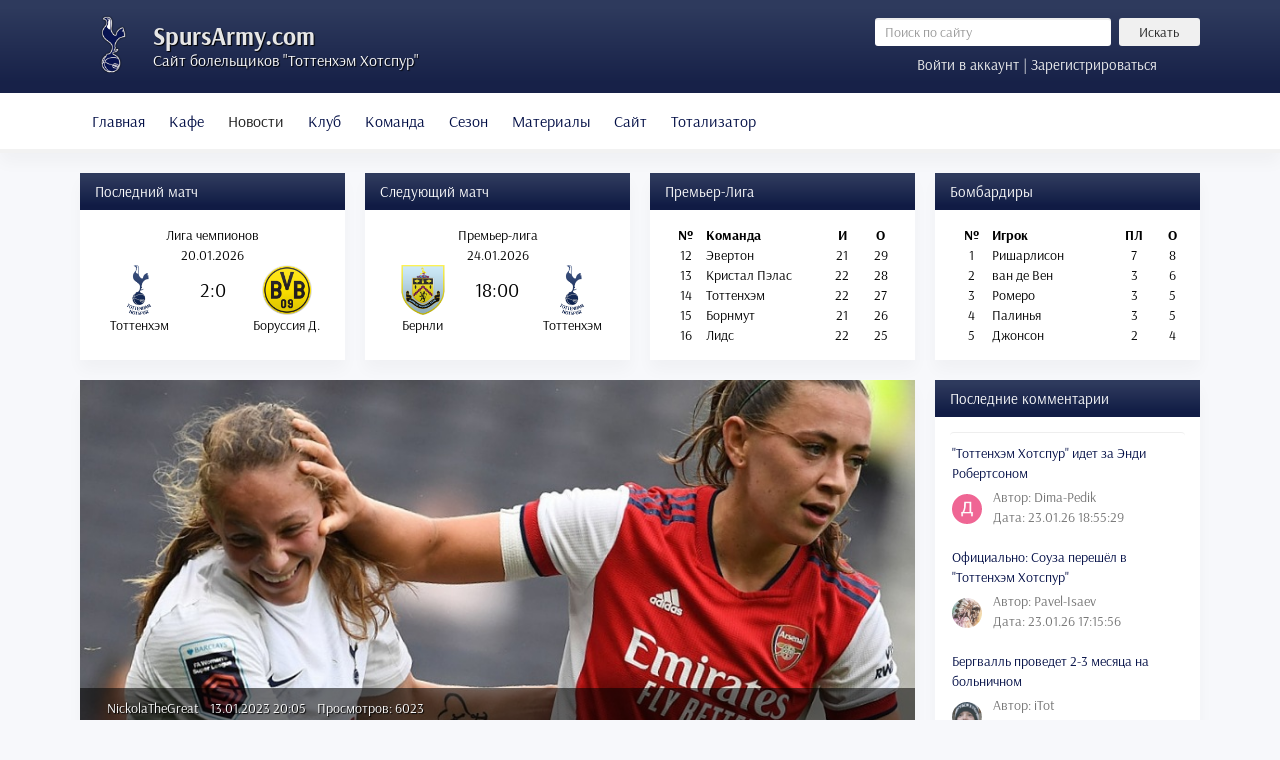

--- FILE ---
content_type: text/html; charset=utf-8
request_url: https://spursarmy.com/novosti/sezon-2022-23/10660-tottenkhem-khotspur-arsenal-anons-matcha
body_size: 18715
content:

<!DOCTYPE html>
<html itemscope itemtype="http://schema.org/WebPage" lang="ru">

<head>
<meta http-equiv="X-UA-Compatible" content="IE=edge">
<meta name="viewport" content="width=device-width, initial-scale=1">

<script src="/templates/newtheme/js/jui/popper.min.js"></script>
<base href="https://spursarmy.com/novosti/sezon-2022-23/10660-tottenkhem-khotspur-arsenal-anons-matcha" />
	<meta http-equiv="content-type" content="text/html; charset=utf-8" />
	<meta name="keywords" content="матч, травмы, очков, арсенала, сможет" />
	<meta name="robots" content="index, follow, noarchive, noimageindex" />
	<meta name="author" content="Николай Могилевец" />
	<meta name="description" content=" В эту субботу мы сможем наблюдать одно из самых захватывающих зрелищ в Премьер-Лиге - матч 'Тоттенхэма' и 'Арсенала'. 'Канониры' на данный момент занимают первую строчку в турнирной таблице,  обходя расположившийся на вт" />
	<title>&quot;Тоттенхэм Хотспур&quot; - &quot;Арсенал&quot;: анонс матча - Русскоязычный сайт болельщиков Тоттенхэм Хотспур</title>
	<link href="/templates/newtheme/favicon.ico" rel="shortcut icon" type="image/vnd.microsoft.icon" />
	<link href="/plugins/content/jllike/js/buttons.min.css?21a88ab7a51313d02cbd5a3f73486ce3" rel="stylesheet" type="text/css" />
	<link href="/components/com_jlexcomment/assets/jcm/style.css?v=2.7.4" rel="stylesheet" type="text/css" />
	<link href="/components/com_jlexcomment/assets/css/tribute.css" rel="stylesheet" type="text/css" />
	<link href="https://cdnjs.cloudflare.com/ajax/libs/font-awesome/5.15.1/css/all.min.css" rel="stylesheet" type="text/css" />
	<link href="/components/com_jlexcomment/assets/lightgallery/css/f.css" rel="stylesheet" type="text/css" />
	<link href="/components/com_jlexcomment/assets/emojipanel.css" rel="stylesheet" type="text/css" />
	<link href="/components/com_jlexcomment/themes/flat/style.css" rel="stylesheet" type="text/css" />
	<link href="/plugins/system/jce/css/content.css?badb4208be409b1335b815dde676300e" rel="stylesheet" type="text/css" />
	<link href="/templates/newtheme/css/bootstrap.min.css?v=2.0.2" rel="stylesheet" type="text/css" />
	<link href="/templates/newtheme/css/style.css?v=2.0.238" rel="stylesheet" type="text/css" />
	<link href="https://spursarmy.com/components/com_comprofiler/plugin/templates/default/fontawesome.css?v=2f413280ad5d0f36" rel="stylesheet" type="text/css" />
	<link href="https://spursarmy.com/components/com_comprofiler/plugin/templates/default/template.css?v=2f413280ad5d0f36" rel="stylesheet" type="text/css" />
	<link href="https://spursarmy.com/components/com_comprofiler/plugin/templates/default/override.css?v=55c6a4804c3f2819" rel="stylesheet" type="text/css" />
	<link href="https://spursarmy.com/media/com_slogin/comslogin.min.css?v=4" rel="stylesheet" type="text/css" />
	<style type="text/css">

            .jllikeproSharesContayner a {border-radius: 15px; margin-left: 6px;}
            .jllikeproSharesContayner i {width: 30px;height: 30px;}
            .jllikeproSharesContayner span {height: 30px;line-height: 30px;font-size: 1rem;}
        #jlexcomment .jcm-author a {
    color: #000d45;
}
#jlexcomment .react-set .__extra {
    font-size: 13px;
}
#jlexcomment .jcm-bullet {
    line-height: 18px;
}
#jlexcomment .jcm-connect {
   display: none;
}
#jlexcomment .jcm-img-preview {
   width: 500px;
}
#jlexcomment #jcm-header a {
    color: #7f919e;
}

#jlexcomment ul.jcm-top {
    border-bottom: 1px solid #eee;
}
#jlexcomment .hovercard img {
width: 46px;
height: 46px;
object-fit: cover;
}
#jlexcomment .jcm-childs .hovercard img, #jlexcomment .jcm-reply-form .hovercard img {
    height: 36px;
    width: 36px;
    object-fit: cover;
}
#jlexcomment.jcm-xsmall .hovercard img {
    height: 30px;
    width: 30px;
    object-fit: cover;
}
	</style>
	<script type="application/json" class="joomla-script-options new">{"csrf.token":"3c431439dc5ed72b82e5393db475e65a","system.paths":{"root":"","base":""},"system.keepalive":{"interval":840000,"uri":"\/component\/ajax\/?format=json"}}</script>
	<script src="/media/jui/js/jquery.min.js?21a88ab7a51313d02cbd5a3f73486ce3" type="text/javascript"></script>
	<script src="/media/jui/js/jquery-noconflict.js?21a88ab7a51313d02cbd5a3f73486ce3" type="text/javascript"></script>
	<script src="/media/jui/js/jquery-migrate.min.js?21a88ab7a51313d02cbd5a3f73486ce3" type="text/javascript"></script>
	<script src="/plugins/content/jllike/js/buttons.min.js?21a88ab7a51313d02cbd5a3f73486ce3" type="text/javascript"></script>
	<script src="/templates/newtheme/js/jui/bootstrap.min.js?21a88ab7a51313d02cbd5a3f73486ce3" type="text/javascript"></script>
	<script src="/media/system/js/core.js?21a88ab7a51313d02cbd5a3f73486ce3" type="text/javascript"></script>
	<!--[if lt IE 9]><script src="/media/system/js/polyfill.event.js?21a88ab7a51313d02cbd5a3f73486ce3" type="text/javascript"></script><![endif]-->
	<script src="/media/system/js/keepalive.js?21a88ab7a51313d02cbd5a3f73486ce3" type="text/javascript"></script>
	<script src="/components/com_jlexcomment/assets/tribute.min.js" type="text/javascript"></script>
	<script src="/components/com_jlexcomment/assets/lightgallery/js/f.js" type="text/javascript"></script>
	<script src="/components/com_jlexcomment/assets/emojipanel.js" type="text/javascript"></script>
	<script src="https://cdn.jsdelivr.net/npm/twemoji@latest/dist/twemoji.min.js" crossorigin="anonymous" type="text/javascript"></script>
	<script src="/components/com_jlexcomment/assets/script.js?v=2.7.5" type="text/javascript"></script>
	<script type="text/javascript">
            var jllickeproSettings = {
                url : "https://spursarmy.com",
                typeGet : "1",
                enableCounters : 1,
                disableMoreLikes : 0,
                isCategory : 0,
                buttonsContayner : "",
                parentContayner : "div.jllikeproSharesContayner",
            };jQuery(function($){ initTooltips(); $("body").on("subform-row-add", initTooltips); function initTooltips (event, container) { container = container || document;$(container).find(".hasTooltip").tooltip({"html": true,"container": "body"});} });
	</script>






	</head>



<body>

<header>
	<div class="container">
		<div class="row no-gutters">
		<div class="col-xl-8 mr-xl-5 col-lg-8 col-md-7 col-sm-12 col-12">
			<span class="logotip"></span>
	<!--<img src="/templates/newtheme/images/logo2.png" class="logotip_ny"> -->
			<div class="logo">
				<a href="/">SpursArmy.com</a>
				<div class="description">Сайт болельщиков "Тоттенхэм Хотспур"</div>
			</div>
		</div>
		<div class="col searchinform">
				<div class="row"><div class="d-none d-md-block col">	<form action="/novosti/sezon-2022-23" method="post" class="form-inline" role="search">
		<input name="searchword" maxlength="200" class="mod_search_style form-control form-control-sm col mr-2" type="search" placeholder="Поиск по сайту" /><button class="mod_search_style btn btn-secondary btn-sm col-3" onclick="this.form.searchword.focus();">Искать</button>		<input type="hidden" name="task" value="search" />
		<input type="hidden" name="option" value="com_search" />
		<input type="hidden" name="Itemid" value="127" />
	</form>
</div></div>
				<div class="row">
<a href="#loginModal" data-toggle="modal" data-target="#loginModal" class="col logform">Войти в аккаунт | Зарегистрироваться</a>

<div class="modal fade" id="loginModal" tabindex="-1" role="dialog" aria-labelledby="loginModalTitle" aria-hidden="true">
  <div class="modal-dialog modal-dialog-centered" role="document">
    <div class="modal-content">
      <div class="modal-header">
        <h5 class="modal-title" id="exampleModalLongTitle">Вход в аккаунт</h5>
        <button type="button" class="close" data-dismiss="modal" aria-label="Close">
          <span aria-hidden="true">&times;</span>
        </button>
      </div>
      <div class="modal-body">

	<noindex>
<div class="jlslogin">

    <div class="pretext">
        <p>Через социальные сети:</p>
    </div>
    
<div id="slogin-buttons" class="slogin-buttons slogin-compact">
                        <a  rel="nofollow"  title="ВКонтакте" href="/component/slogin/provider/vkontakte/auth"><span class="vkontakteslogin">&nbsp;</span></a>
                    <a  rel="nofollow"  title="Google" href="/component/slogin/provider/google/auth"><span class="googleslogin">&nbsp;</span></a>
            </div>

<div class="slogin-clear"></div>

    
</div>
</noindex>       
	<form action="https://spursarmy.com/login" method="post" id="login-form" class="cbLoginForm">
	<input type="hidden" name="option" value="com_comprofiler" />
	<input type="hidden" name="view" value="login" />
	<input type="hidden" name="op2" value="login" />
	<input type="hidden" name="return" value="B:aHR0cHM6Ly9zcHVyc2FybXkuY29tL25vdm9zdGkvc2V6b24tMjAyMi0yMy8xMDY2MC10b3R0ZW5raGVtLWtob3RzcHVyLWFyc2VuYWwtYW5vbnMtbWF0Y2hh" />
	<input type="hidden" name="message" value="0" />
	<input type="hidden" name="loginfrom" value="loginmodule" />
	<input type="hidden" name="cbsecuritym3" value="cbm_48b5e6f1_3a93696a_8e3166a413ab08dfacfb615de0235102" />
	<div class="form-group"><input id="modlgn-username" type="text" name="username" autocomplete="on" class="form-control"  size="14" placeholder="Имя пользователя" /></div>
	<div class="form-group"><input id="modlgn-passwd" type="password" name="passwd" autocomplete="on" class="form-control" size="14" placeholder="Пароль"  /></div>
			<p id="form-login-remember">
			<label for="modlgn-remember">Запомнить меня</label>
			<input id="modlgn-remember" type="checkbox" name="remember" class="inputbox" value="yes" checked="checked" />
		</p>
			<div class="form-group">
		<a href="https://spursarmy.com/forgot-login">
			Забыли данные входа?		</a>
		<br />
		<a href="https://spursarmy.com/registration">
			Регистрация		</a>
	</div>
        <button type="submit" name="Submit" class="btn btn-primary">Войти</button>
	</form>

      </div>
    </div>
  </div>
</div>
</div>
		</div>
		</div>
	</div>
</header>

<nav class="navbar navbar-expand-lg navbar-light bg-light">
        <div class="container">
			<div class="navbar-brand d-block d-lg-none">
				<a data-toggle="collapse" href="#matches">Матчи и таблица</a>	
			</div>
			<button class="navbar-toggler" type="button" data-toggle="collapse" data-target="#menu" aria-controls="navbarToggleExternalContent" aria-expanded="false" aria-label="Toggle navigation">
				<span class="navbar-toggler-icon"></span>
			</button>
		<div class="collapse navbar-collapse" id="menu">
			<ul class="menu navbar-nav">
<li class="nav-item item-127"><a class="nav-link" href="https://spursarmy.com/"  >Главная</a></li><li class="nav-item item-910"><a class="nav-link" href="/virtualnoe-kafe"  >Кафе</a></li><li class="nav-item item-124 active deeper parent dropdown"><a href="/" class="nav-link dropdown-toggle" data-toggle="dropdown" role="button" aria-haspopup="true" aria-expanded="false">Новости<span class="caret"></span></a><ul class="nav-child unstyled dropdown-menu"><li class="nav-item item-205"><a class="dropdown-item" href="/sezon-2009-10"  >Новости сезона 2009/10</a></li><li class="nav-item item-206"><a class="dropdown-item" href="/sezon-2010-11"  >Новости сезона 2010/11</a></li><li class="nav-item item-207"><a class="dropdown-item" href="/sezon-2011-12"  >Новости сезона 2011/12</a></li><li class="nav-item item-208"><a class="dropdown-item" href="/sezon-2012-13"  >Новости сезона 2012/13</a></li><li class="nav-item item-209"><a class="dropdown-item" href="/sezon-2013-14"  >Новости сезона 2013/14</a></li><li class="nav-item item-273"><a class="dropdown-item" href="/sezon-2014-15"  >Новости сезона 2014/15</a></li><li class="nav-item item-478"><a class="dropdown-item" href="/sezon-2015-16"  >Новости сезона 2015/16</a></li><li class="nav-item item-629"><a class="dropdown-item" href="/sezon-2016-17"  >Новости сезона 2016/17</a></li><li class="nav-item item-964"><a class="dropdown-item" href="/sezon-2017-18"  >Новости сезона 2017/18</a></li><li class="nav-item item-1177"><a class="dropdown-item" href="/sezon-2018-19"  >Новости сезона 2018/19</a></li><li class="nav-item item-1396"><a class="dropdown-item" href="/sezon-2019-20"  >Новости сезона 2019/20</a></li><li class="nav-item item-1734"><a class="dropdown-item" href="/sezon-2020-21"  >Новости сезона 2020/21</a></li><li class="nav-item item-1814"><a class="dropdown-item" href="/sezon-2021-22"  >Новости сезона 2021/22</a></li><li class="nav-item item-2083 current active"><a class="active dropdown-item" href="/novosti/sezon-2022-23"  >Новости сезона 2022/23</a></li><li class="nav-item item-2115"><a class="dropdown-item" href="/sezon-2023-24"  >Новости сезона 2023/24</a></li><li class="nav-item item-2125"><a class="dropdown-item" href="/sezon-2024-25"  >Новости сезона 2024/25</a></li><li class="nav-item item-2126"><a class="dropdown-item" href="/sezon-2025-26"  >Новости сезона 2025/26</a></li></ul></li><li class="nav-item item-123 deeper parent dropdown"><a href="/" class="nav-link dropdown-toggle" data-toggle="dropdown" role="button" aria-haspopup="true" aria-expanded="false">Клуб<span class="caret"></span></a><ul class="nav-child unstyled dropdown-menu"><li class="nav-item item-177"><a class="dropdown-item" href="/obshchaya-informatsiya"  >Общая информация</a></li><li class="nav-item item-176"><a class="dropdown-item" href="/istoriya-kluba"  >История клуба</a></li><li class="nav-item item-175"><a class="dropdown-item" href="/uajt-khart-lejn"  >Уайт Харт Лейн</a></li><li class="nav-item item-174"><a class="dropdown-item" href="/istoriya-igrovoj-formy"  >История игровой формы</a></li><li class="nav-item item-418"><a class="dropdown-item" href="/trenirovochnyj-tsentr"  >Тренировочный центр</a></li><li class="nav-item item-476"><a class="dropdown-item" href="/akademiya"  >Академия</a></li><li class="nav-item item-1365"><a class="dropdown-item" href="/novyj-stadion-tottenkhem-khotspur"  >Новый стадион</a></li></ul></li><li class="nav-item item-121 deeper parent dropdown"><a href="/" class="nav-link dropdown-toggle" data-toggle="dropdown" role="button" aria-haspopup="true" aria-expanded="false">Команда<span class="caret"></span></a><ul class="nav-child unstyled dropdown-menu"><li class="nav-item item-188"><a class="dropdown-item" href="/trenerskij-shtab"  >Тренерский штаб</a></li><li class="nav-item item-187"><a class="dropdown-item" href="/osnovnoj-sostav"  >Первая команда</a></li><li class="nav-item item-186"><a class="dropdown-item" href="/rezervnyj-sostav"  >Команда до 23 лет</a></li><li class="nav-item item-1577"><a class="dropdown-item" href="/kontrakty"  >Контракты</a></li></ul></li><li class="nav-item item-119 deeper parent dropdown"><a href="/" class="nav-link dropdown-toggle" data-toggle="dropdown" role="button" aria-haspopup="true" aria-expanded="false">Сезон<span class="caret"></span></a><ul class="nav-child unstyled dropdown-menu"><li class="nav-item item-173"><a class="dropdown-item" href="/kalendar-igr"  >Календарь игр</a></li><li class="nav-item item-172"><a class="dropdown-item" href="/turnirnaya-tablitsa"  >Турнирная таблица</a></li><li class="nav-item item-170"><a class="dropdown-item" href="/transfery"  >Трансферы</a></li><li class="nav-item item-488"><a class="dropdown-item" href="/statistika"  >Статистика</a></li></ul></li><li class="nav-item item-118 deeper parent dropdown"><a href="/" class="nav-link dropdown-toggle" data-toggle="dropdown" role="button" aria-haspopup="true" aria-expanded="false">Материалы<span class="caret"></span></a><ul class="nav-child unstyled dropdown-menu"><li class="nav-item item-191"><a class="dropdown-item" href="/trenerskoe-drevo"  >Тренерское древо</a></li><li class="nav-item item-325"><a class="dropdown-item" href="/arkhiv-trenerov"  >Архив тренеров</a></li><li class="nav-item item-907"><a class="dropdown-item" href="/arkhiv-igrokov"  >Архив игроков</a></li><li class="nav-item item-197"><a class="dropdown-item" href="/muzyka"  >Музыка</a></li><li class="nav-item item-1404"><a class="dropdown-item" href="/tags"  >Теги</a></li></ul></li><li class="nav-item item-115 deeper parent dropdown"><a href="/" class="nav-link dropdown-toggle" data-toggle="dropdown" role="button" aria-haspopup="true" aria-expanded="false">Сайт<span class="caret"></span></a><ul class="nav-child unstyled dropdown-menu"><li class="nav-item item-183"><a class="dropdown-item" href="/informatsiya-o-proekte"  >Информация о проекте</a></li><li class="nav-item item-182"><a class="dropdown-item" href="/pravila-sajta"  >Правила сайта</a></li><li class="nav-item item-181"><a class="dropdown-item" href="/svobodnye-vakansii"  >Свободные вакансии</a></li><li class="nav-item item-324"><a class="dropdown-item" href="/obratnaya-svyaz"  >Обратная связь</a></li><li class="nav-item item-1033"><a class="dropdown-item" href="/spisok-polzovatelej"  >Список пользователей</a></li><li class="nav-item item-1421"><a class="dropdown-item" href="/zamechaniya-i-predlozheniya"  >Замечания и предложения</a></li><li class="nav-item item-1151"><a class="dropdown-item" href="/pozhertvovaniya-v-kaznu-sajta"  >Пожертвования</a></li></ul></li><li class="nav-item item-1082 deeper parent dropdown"><a href="/" class="nav-link dropdown-toggle" data-toggle="dropdown" role="button" aria-haspopup="true" aria-expanded="false">Тотализатор<span class="caret"></span></a><ul class="nav-child unstyled dropdown-menu"><li class="nav-item item-1083"><a class="dropdown-item" href="/epl-predictions"  >Прогнозы на Премьер-Лигу</a></li><li class="nav-item item-1085"><a class="dropdown-item" href="/epl-table"  >Таблица Премьер-Лиги</a></li><li class="nav-item item-1088"><a class="dropdown-item" href="/epl-regulations"  >Регламент Премьер-Лиги</a></li><li class="nav-item item-1086"><a class="dropdown-item" href="/cl-predictions"  >Прогнозы на Лигу Чемпионов</a></li><li class="nav-item item-1087"><a class="dropdown-item" href="/cl-table"  >Таблица Лиги Чемпионов</a></li><li class="nav-item item-1089"><a class="dropdown-item" href="/cl-regulations"  >Регламент Лиги Чемпионов</a></li></ul></li></ul>

			<div class="d-block d-md-none m-3">	<form action="/novosti/sezon-2022-23" method="post" class="form-inline" role="search">
		<input name="searchword" maxlength="200" class="mod_search_style form-control form-control-sm col mr-2" type="search" placeholder="Поиск по сайту" /><button class="mod_search_style btn btn-secondary btn-sm col-3" onclick="this.form.searchword.focus();">Искать</button>		<input type="hidden" name="task" value="search" />
		<input type="hidden" name="option" value="com_search" />
		<input type="hidden" name="Itemid" value="127" />
	</form>
</div>
		</div>
		</div>
</nav>

<main>
<div class="navbar-expand-lg">
<div class="container">
	<div class="collapse navbar-collapse" id="matches">
		<div class="row flex-fill">
			<div class="d-flex col-lg-3 col-md-6 col-sm-6 col-12">
				                <div class="card flex-fill">
                                        <div class="card-header">Последний матч</div>
                                        <div style="padding: 15px 5px">
<div>
			<table class="text-center w-100">
			<tbody>
				<tr>
					<td colspan="3">Лига чемпионов</td>
				</tr>
				<tr>
					<td colspan="3">20.01.2026</td>
				</tr>
				<tr>
					<td style="height: 50px; width: 42%;"><img src="/images/stories/logo/epl/tot.png" alt="Тоттенхэм" style="width: auto; max-height: 50px"/></td>
					<td style="width: 16%; height: 50px; font-size: 20px">2:0</td>
					<td style="height: 50px; width: 42%"><img src="/images/stories/logo/other/bor.png" alt="Боруссия Д." style="width: auto; max-height: 50px"/></td>
				</tr>
				<tr>
					<td>Тоттенхэм</td>
					<td></td>
					<td>Боруссия Д.</td>
				</tr>
			</tbody>
		</table>
	</div>
</div>
                </div>
        
			</div>
			<div class="d-flex col-lg-3 col-md-6 col-sm-6 col-12">
				                <div class="card flex-fill">
                                        <div class="card-header">Следующий матч</div>
                                        <div style="padding: 15px 5px"><div>
			<table class="text-center w-100">
			<tbody>
				<tr>
					<td colspan="3">Премьер-лига</td>
				</tr>
				<tr>
					<td colspan="3">24.01.2026</td>
				</tr>
				<tr>
					<td style="height: 50px; width: 42%;"><img src="/images/stories/logo/epl/bur.png" alt="Бернли" style="width: auto; max-height: 50px"/></td>
					<td style="width: 16%; height: 50px; font-size: 20px">18:00</td>
					<td style="height: 50px; width: 42%"><img src="/images/stories/logo/epl/tot.png" alt="Тоттенхэм" style="width: auto; max-height: 50px"/></td>
				</tr>
				<tr>
					<td>Бернли</td>
					<td></td>
					<td>Тоттенхэм</td>
				</tr>
			</tbody>
		</table>
	</div>
</div>
                </div>
        
			</div>
			<div class="d-flex col-lg-3 col-md-6 col-sm-6 col-12">
						<div class="card flex-fill">
					<div class="card-header">Премьер-Лига</div>
					<div class="card-body">

<div class="custom flex-fill"  >
	<table class="text-center w-100">
<tbody>
<tr>
<td class="font-weight-bold">№</td>
<td class="text-left w-50 font-weight-bold"><strong>Команда</strong></td>
<td class="font-weight-bold">И</td>
<td class="font-weight-bold">О</td>
</tr>
<tr>
<td>12</td>
<td class="text-left">Эвертон</td>
<td>21</td>
<td>29</td>
</tr>
<tr>
<td>13</td>
<td class="text-left">Кристал Пэлас</td>
<td>22</td>
<td>28</td>
</tr>
<tr>
<td>14</td>
<td class="text-left">Тоттенхэм</td>
<td>22</td>
<td>27</td>
</tr>
<tr>
<td>15</td>
<td class="text-left">Борнмут</td>
<td>21</td>
<td>26</td>
</tr>
<tr>
<td>16</td>
<td class="text-left">Лидс</td>
<td>22</td>
<td>25</td>
</tr>
</tbody>
</table></div>
</div>
		</div>
	
			</div>
			<div class="d-flex col-lg-3 col-md-6 col-sm-6 col-12">
						<div class="card flex-fill">
					<div class="card-header">Бомбардиры</div>
					<div class="card-body">
<div>
			<table class="text-center w-100">
			<tbody>
				<tr>
					<td class="font-weight-bold">№</td>
					<td class="text-left w-50 font-weight-bold"><strong>Игрок</td>
					<td class="font-weight-bold">ПЛ</td>
					<td class="font-weight-bold">О</td>
				</tr>
				<tr>
					<td>1</td>
					<td class="text-left">
						Ришарлисон					</td>
					<td>7</td>
					<td>8</td>
				</tr>
				<tr>
					<td>2</td>
					<td class="text-left">
						ван де Вен					</td>
					<td>3</td>
					<td>6</td>
				</tr>
				<tr>
					<td>3</td>
					<td class="text-left">
						Ромеро					</td>
					<td>3</td>
					<td>5</td>
				</tr>
				<tr>
					<td>4</td>
					<td class="text-left">
						Палинья					</td>
					<td>3</td>
					<td>5</td>
				</tr>
				<tr>
					<td>5</td>
					<td class="text-left">
						Джонсон					</td>
					<td>2</td>
					<td>4</td>
				</tr>
		</tbody>
		</table>

	</div>
</div>
		</div>
	
			</div>
		</div>
	</div>
</div>
</div>

<div class="container main">
	<div class="clearifx"></div>
	<div class="row">
	<div class="col-xl-9 col-lg-9 col-md-12 col-sm-12 col-12">
		<div id="system-message-container">
	</div>

		
		<article class="card" itemscope itemtype="http://schema.org/Article">
	<meta itemprop="inLanguage" content="ru-RU" />
	
		
			
			<div class="pull-none item-image position-relative"> <img
	src="/images/news900_2022/arsenal_women.jpg" alt="Тоттенхэм - Арсенал" itemprop="image" style="width: 100%" />

		<div class="article_info">
			<span class="article-info muted">

		
			
							<div class="d-inline-block mr-2"><a href="https://spursarmy.com/profile/468-nickolathegreat">NickolaTheGreat</a></div>
			
			
											<time class="d-inline-block mr-2" datetime="2023-01-13T20:05:08+03:00" itemprop="datePublished">
					13.01.2023 20:05				</time>
						
												<meta itemprop="interactionCount" content="UserPageVisits:6023" />
					Просмотров: 6023					
					
			
				
	</span>
		</div>
		</div>
	
	
					<div class="card-body">
			
	<div class="pt-2 pr-2 pb-2 pl-2">

			<div class="title"><h1>
							&quot;Тоттенхэм Хотспур&quot; - &quot;Арсенал&quot;: анонс матча									</h1></div>
			
	&nbsp;В это воскресенье мы сможем наблюдать одно из самых захватывающих зрелищ в Премьер-Лиге - матч "Тоттенхэма" и "Арсенала". <br /><br />"Канониры" на данный момент занимают первую строчку в турнирной таблице, обходя расположившийся на второй строчке "Манчестер Сити" на пять очков и на одиннадцать очков опережает "Тоттенхэм" с пятого места - при этом у "шпор" сыграно на один матч больше.<br /><br /><strong>Травмы и дисквалификации:</strong><br /><br />На предматчевой пресс-конференции Антонио Конте подтвердил, что Деян Кулусевски окончательно восстановился после травмы и сможет играть. Что до Ришарлисона и Бентанкура, им придётся пройти предматчевый тест на физическую готовность, а Лукас Моура пока ещё не залечил свою травму и на поле мы его не увидим.<br /><br />У "Арсенала" не сыграют Габриэль Жезус и Рис Нельсон.<br /><br /><strong>"Тоттенхэм Хотспур" - "Арсенал"</strong><br />Турнир: Премьер-Лига<br />Стадион: "Тоттенхэм Хотспур"<br />Дата: 15.01.2023, 19:30 МСК				<div class="jllikeproSharesContayner jllikepro_10660">
				<input type="hidden" class="link-to-share" id="link-to-share-10660" value="https://spursarmy.com/novosti/sezon-2022-23/10660-tottenkhem-khotspur-arsenal-anons-matcha"/>
				<input type="hidden" class="share-title" id="share-title-10660" value="&quot;Тоттенхэм Хотспур&quot; - &quot;Арсенал&quot;: анонс матча"/>
				<input type="hidden" class="share-image" id="share-image-10660" value="https://spursarmy.com//images/news900_2022/arsenal_women.jpg"/>
				<input type="hidden" class="share-desc" id="share-desc-10660" value=" В это воскресенье мы сможем наблюдать одно из самых захватывающих зрелищ в Премьер-Лиге - матч &quot;Тоттенхэма&quot; и &quot;Арсенала&quot;."/>
				<input type="hidden" class="share-id" value="10660"/>
				<div class="event-container" >
				<div class="likes-block_left">					<a title="FaceBook" class="like l-fb" id="l-fb-10660">
					<i class="l-ico"></i>
					<span class="l-count"></span>
					</a>					<a title="Вконтакте" class="like l-vk" id="l-vk-10660">
					<i class="l-ico"></i>
					<span class="l-count"></span>
					</a>					<a title="Twitter" class="like l-tw" id="l-tw-10660">
					<i class="l-ico"></i>
					<span class="l-count"></span>
					</a>					<a title="Telegram" class="like l-tl" id="l-tl-10660">
					<i class="l-ico"></i>
					<span class="l-count"></span>
					</a>					<a title="WhatsApp" class="like l-wa" id="l-wa-10660">
					<i class="l-ico"></i>
					<span class="l-count"></span>
					</a>					<a title="Viber" class="like l-vi" id="l-vi-10660">
					<i class="l-ico"></i>
					<span class="l-count"></span>
					</a>					</div>
				</div>
			</div>	
			
		<div style="margin: 10px 0 15px 0">Теги: 
																	<div class="d-inline-block mr-2" itemprop="keywords">
					<b>#<a href="/tags/premer-liga">Премьер-Лига</a></b>
				</div>
																				<div class="d-inline-block mr-2" itemprop="keywords">
					<b>#<a href="/tags/arsenal">Арсенал</a></b>
				</div>
					</div>
	
	
<nav class="mt-3 mb-3 d-flex">
	<span class="previous">
		<a class="hasTooltip btn btn-secondary" title="Троссард потребовал трансфер в &quot;Тоттенхэм&quot;?" aria-label="Предыдущий: Троссард потребовал трансфер в &quot;Тоттенхэм&quot;?" href="/novosti/sezon-2022-23/10661-trossard-potreboval-transfer-v-tottenkhem" rel="prev">
			<span aria-hidden="true">Назад</span>		</a>
	</span>
	<span class="next ml-auto">
		<a class="hasTooltip btn btn-secondary" title="Романо: &quot;Тоттенхэм&quot; ведет переговоры с Пьеро Инкапье по поводу летнего трансфера" aria-label="Следующий: Романо: &quot;Тоттенхэм&quot; ведет переговоры с Пьеро Инкапье по поводу летнего трансфера" href="/novosti/sezon-2022-23/10658-romano-tottenkhem-vedet-peregovory-s-pero-inkape-po-povodu-letnego-transfera" rel="next">
			<span aria-hidden="true">Вперед</span>		</a>
	</span>
</nav>
		

			
		</div>
	<div id="comment"></div>


<div id="jlexcomment">
	<div id="jcm-header">
		
<ul class="jcm-top jcm-inline">
	<li>
		<a><span>
			Комментариев: 66		</span></a>
	</li>

	
	
	<li class="jcm-pull-right" style="position:relative;z-index:20">
					<a class="jcm-u-login">
			<span>Войти</span>
		</a>
				</li>

		<li class="jcm-pull-right" style="border-right:1px solid #ddd;padding-right:6px">
		<a href="/registration">Регистрация</a>
	</li>
	</ul>
		<!-- Subscribe/Sort by -->
		<ul class="jcm-top-secondary jcm-inline">
			
						<li class="jcm-pull-right">
				<div class="jcm-dropdown">
					<a class="jcm-dropdown-toggle">
						<span class="jcm-dropdown-val">Новые</span>
						<i class="fas fa-angle-down"></i>
					</a>
					<ul class="jcm-dropdown-menu jcm-sortby">
													<li>
								<a class="_dx " data-sort="best">Лучшие</a>
							</li>
													<li>
								<a class="_dx " data-sort="popular">Популярные</a>
							</li>
													<li>
								<a class="_dx active" data-sort="desc">Новые</a>
							</li>
													<li>
								<a class="_dx " data-sort="asc">Старые</a>
							</li>
											</ul>
				</div>
			</li>
			
						<li class="jcm-pull-right" style="margin-right:10px">
				<a class="jcm-toggle-all _on">
					<span class="forOn">Свернуть все <i class="fas fa-compress-alt"></i></span>
					<span class="forOff">Развернуть все <i class="fas fa-expand-alt"></i></span>
				</a>
			</li>
					</ul>
	</div>

		<div class="jcm-form-cp" id="jcm-form">
		<div class="jcm-protect-layer"></div>
<div class="_content">
	
			<div class="jcm_form_error"></div>
	
	<form class="jcm_form_input" method="post" action="/index.php?option=com_jlexcomment&task=item.save">
				<div class="avatar hovercard">
					<img class="jcm-thumb" src="https://spursarmy.com/media/jcm/avatar/jcm_avatar.png" alt="" />
				</div>
			
		<div class="jcm-form">
			
			<div class="jcm-input-cm">
				<span class="jcm-text-placeholder active">
					Вы должны войти в аккаунт				</span>
			</div>
					</div>

		<div class="clearfix"></div>

		
				<div class="jcm-symbol-limit">
			<span class="symbol-count" data-max="10000"></span>
			<span> символов осталось.</span>
		</div>
		
		
		
		<div class="clearfix"></div>
	</form>

</div>

<div class="forGuest jcm-inline-top" style="display:block">
	<div class="jcm-connect">
				<h6>
			<span>Вы гость </span>
						<span>( <a href="/registration">Зарегистрироваться ?</a> )</span>
					</h6>
		<ul class="jcm-inline login-buttons oauth-off">
			<li class="auth-site">
				<button type="button" class="jcm-u-login" title="">
					Войти				</button>
			</li>
		</ul>
			</div>

	</div>

	</div>
	

	
	<div class="jcm-refresh">
		<span class="_sw0">
			Loading comment...		</span>
		<span class="_sw1">
			The comment will be refreshed after <span class="jcm-refresh-sub">00:00</span>.
		</span>
	</div>

	<div id="jcm-comments" class="">
				<ul class="jcm-root jcm-level-1">
	
			<li id="comment-125707" class="jcm-block jcm-expand  " data-parent-id="0">
			<div class="jcm-unpublish-msg">
				Этот комментарий не опубликован.			</div>

						<div class="avatar hovercard">
				<a class="jcm-user-cm" data-id="1096">
					<img src="https://spursarmy.com/images/comprofiler/tn1096_6218725858f2c.jpg" alt="iTot" />
				</a>
			</div>
			
			<div class="jcm-post-content">
				<div class="jcm-flex-content" itemscope itemtype="http://schema.org/UserComments">
					<div class="jcm-post-header">
	<!-- Name/date/report-flag/expand-collapse -->
	<span class="jcm-author">
					<a href="https://spursarmy.com/component/comprofiler/userprofile/1096-itot" itemprop="creator" itemscope itemtype="http://schema.org/Person">
				<span itemprop="name">iTot</span>
			</a>
		
					</span>

		<span class="jcm-bullet">&middot;</span>
	<span class="jcm-date">
		21:51 15.01.2023	</span>
		<meta itemprop="commentTime" content="2023-01-15 18:51:26" />

		<ul class="jcm-inline jcm-q-menu">
		
			</ul>
</div>

<div class="jcm-post-body" itemprop="commentText" data-style="0">
		<a class="jcm-mention-html jcm-user-cm" data-id="468">@NickolaTheGreat</a> пора прекащать ставить на дерби эту заставку😂
	</div>


				</div>

				<div class="jcm-post-footer">
					<!-- voting/reply/share -->
					<ul class="jcm-inline jcm-task-list">
												<li class="jcm-voting" data-role="voting" data-id="125707">
															<span class="jcm-reaction-data" style="display:none">{"set":null,"list":{"3":2}}</span>
													</li>
						
						
						
											</ul>
				</div>

							</div>
		</li>
			<li id="comment-125706" class="jcm-block jcm-expand  " data-parent-id="0">
			<div class="jcm-unpublish-msg">
				Этот комментарий не опубликован.			</div>

						<div class="avatar hovercard">
				<a class="jcm-user-cm" data-id="5099">
					<img src="https://spursarmy.com/images/comprofiler/tn5099_6021a6716bc2c.jpg" alt="alexov222" />
				</a>
			</div>
			
			<div class="jcm-post-content">
				<div class="jcm-flex-content" itemscope itemtype="http://schema.org/UserComments">
					<div class="jcm-post-header">
	<!-- Name/date/report-flag/expand-collapse -->
	<span class="jcm-author">
					<a href="https://spursarmy.com/component/comprofiler/userprofile/alexov222" itemprop="creator" itemscope itemtype="http://schema.org/Person">
				<span itemprop="name">alexov222</span>
			</a>
		
					</span>

		<span class="jcm-bullet">&middot;</span>
	<span class="jcm-date">
		21:32 15.01.2023	</span>
		<meta itemprop="commentTime" content="2023-01-15 18:32:45" />

		<ul class="jcm-inline jcm-q-menu">
		
			</ul>
</div>

<div class="jcm-post-body" itemprop="commentText" data-style="0">
		Коротко о матче : Лорик 2-0 рамсдейл
	</div>


				</div>

				<div class="jcm-post-footer">
					<!-- voting/reply/share -->
					<ul class="jcm-inline jcm-task-list">
												<li class="jcm-voting" data-role="voting" data-id="125706">
															<span class="jcm-reaction-data" style="display:none">{"set":null,"list":{"2":4}}</span>
													</li>
						
						
						
											</ul>
				</div>

							</div>
		</li>
			<li id="comment-125705" class="jcm-block jcm-expand  " data-parent-id="0">
			<div class="jcm-unpublish-msg">
				Этот комментарий не опубликован.			</div>

						<div class="avatar hovercard">
				<a class="jcm-user-cm" data-id="2514">
					<img src="https://spursarmy.com/images/comprofiler/tn2514_646134748669f.jpg" alt="TOTT" />
				</a>
			</div>
			
			<div class="jcm-post-content">
				<div class="jcm-flex-content" itemscope itemtype="http://schema.org/UserComments">
					<div class="jcm-post-header">
	<!-- Name/date/report-flag/expand-collapse -->
	<span class="jcm-author">
					<a href="https://spursarmy.com/component/comprofiler/userprofile/2514-tott" itemprop="creator" itemscope itemtype="http://schema.org/Person">
				<span itemprop="name">TOTT</span>
			</a>
		
					</span>

		<span class="jcm-bullet">&middot;</span>
	<span class="jcm-date">
		21:29 15.01.2023	</span>
		<meta itemprop="commentTime" content="2023-01-15 18:29:27" />

		<ul class="jcm-inline jcm-q-menu">
		
			</ul>
</div>

<div class="jcm-post-body" itemprop="commentText" data-style="0">
		Воротчики нас закопали. Очередое дерби безъяйцево просираем.
	</div>


				</div>

				<div class="jcm-post-footer">
					<!-- voting/reply/share -->
					<ul class="jcm-inline jcm-task-list">
												<li class="jcm-voting" data-role="voting" data-id="125705">
															<span class="jcm-reaction-data" style="display:none">{"set":null,"list":{"2":3}}</span>
													</li>
						
						
						
											</ul>
				</div>

							</div>
		</li>
			<li id="comment-125704" class="jcm-block jcm-expand  " data-parent-id="0">
			<div class="jcm-unpublish-msg">
				Этот комментарий не опубликован.			</div>

						<div class="avatar hovercard">
				<a class="jcm-user-cm" data-id="3023">
					<img src="https://spursarmy.com/images/comprofiler/tn3023_643acd054b947.jpg" alt="Obdob" />
				</a>
			</div>
			
			<div class="jcm-post-content">
				<div class="jcm-flex-content" itemscope itemtype="http://schema.org/UserComments">
					<div class="jcm-post-header">
	<!-- Name/date/report-flag/expand-collapse -->
	<span class="jcm-author">
					<a href="https://spursarmy.com/component/comprofiler/userprofile/3023-obdob" itemprop="creator" itemscope itemtype="http://schema.org/Person">
				<span itemprop="name">Obdob</span>
			</a>
		
					</span>

		<span class="jcm-bullet">&middot;</span>
	<span class="jcm-date">
		21:28 15.01.2023	</span>
		<meta itemprop="commentTime" content="2023-01-15 18:28:59" />

		<ul class="jcm-inline jcm-q-menu">
		
			</ul>
</div>

<div class="jcm-post-body" itemprop="commentText" data-style="0">
		нахуй Парика из клуба
	</div>


				</div>

				<div class="jcm-post-footer">
					<!-- voting/reply/share -->
					<ul class="jcm-inline jcm-task-list">
												<li class="jcm-voting" data-role="voting" data-id="125704">
															<span class="jcm-reaction-data" style="display:none">{"set":null,"list":{"2":2}}</span>
													</li>
						
						
						
											</ul>
				</div>

							</div>
		</li>
			<li id="comment-125701" class="jcm-block jcm-expand  " data-parent-id="0">
			<div class="jcm-unpublish-msg">
				Этот комментарий не опубликован.			</div>

						<div class="avatar hovercard">
				<a class="jcm-user-cm" data-id="1096">
					<img src="https://spursarmy.com/images/comprofiler/tn1096_6218725858f2c.jpg" alt="iTot" />
				</a>
			</div>
			
			<div class="jcm-post-content">
				<div class="jcm-flex-content" itemscope itemtype="http://schema.org/UserComments">
					<div class="jcm-post-header">
	<!-- Name/date/report-flag/expand-collapse -->
	<span class="jcm-author">
					<a href="https://spursarmy.com/component/comprofiler/userprofile/1096-itot" itemprop="creator" itemscope itemtype="http://schema.org/Person">
				<span itemprop="name">iTot</span>
			</a>
		
					</span>

		<span class="jcm-bullet">&middot;</span>
	<span class="jcm-date">
		21:23 15.01.2023	</span>
		<meta itemprop="commentTime" content="2023-01-15 18:23:13" />

		<ul class="jcm-inline jcm-q-menu">
				<li>
			<a class="jcm-task-collapse jcm-tooltip" title="Свернуть">
				<i class="fas fa-minus"></i>
			</a>
		</li>
		<li>
			<a class="jcm-task-expand jcm-tooltip" title="Развернуть">
				<i class="fas fa-plus"></i>
			</a>
		</li>
		
			</ul>
</div>

<div class="jcm-post-body" itemprop="commentText" data-style="0">
		бля ну и говнище. хоть на один гол-то наиграли. а потом эти вонючие ананиры будут пиздеть, что переломным моментом в чемпионстве было сегодняшнее выездное дерби🤢😈
	</div>


				</div>

				<div class="jcm-post-footer">
					<!-- voting/reply/share -->
					<ul class="jcm-inline jcm-task-list">
												<li class="jcm-voting" data-role="voting" data-id="125701">
															<span class="jcm-reaction-data" style="display:none">{"set":null,"list":null}</span>
													</li>
						
						
						
											</ul>
				</div>

								<div class="jcm-list-reply">
							<ul class="jcm-childs jcm-level-2">
	
			<li id="comment-125703" class="jcm-block jcm-expand  " data-parent-id="125701">
			<div class="jcm-unpublish-msg">
				Этот комментарий не опубликован.			</div>

						<div class="avatar hovercard">
				<a class="jcm-user-cm" data-id="793">
					<img src="https://spursarmy.com/images/comprofiler/tn793_6156faa176900.jpg" alt="sagnat" />
				</a>
			</div>
			
			<div class="jcm-post-content">
				<div class="jcm-flex-content" itemscope itemtype="http://schema.org/UserComments">
					<div class="jcm-post-header">
	<!-- Name/date/report-flag/expand-collapse -->
	<span class="jcm-author">
					<a href="https://spursarmy.com/component/comprofiler/userprofile/sagnat" itemprop="creator" itemscope itemtype="http://schema.org/Person">
				<span itemprop="name">sagnat</span>
			</a>
		
					</span>

		<span class="jcm-bullet">&middot;</span>
	<span class="jcm-date">
		21:25 15.01.2023	</span>
		<meta itemprop="commentTime" content="2023-01-15 18:25:21" />

		<ul class="jcm-inline jcm-q-menu">
		
			</ul>
</div>

<div class="jcm-post-body" itemprop="commentText" data-style="0">
		Ну так это так и есть. А на правду нельзя обижаться.
	</div>


				</div>

				<div class="jcm-post-footer">
					<!-- voting/reply/share -->
					<ul class="jcm-inline jcm-task-list">
												<li class="jcm-voting" data-role="voting" data-id="125703">
															<span class="jcm-reaction-data" style="display:none">{"set":null,"list":null}</span>
													</li>
						
						
						
											</ul>
				</div>

							</div>
		</li>
	
		</ul>
	
<input type="hidden" class="jcm-pagination-data" data-pid="125701" data-total="1" data-page="1" data-limit="15" />				</div>
							</div>
		</li>
			<li id="comment-125699" class="jcm-block jcm-expand  " data-parent-id="0">
			<div class="jcm-unpublish-msg">
				Этот комментарий не опубликован.			</div>

						<div class="avatar hovercard">
				<a class="jcm-user-cm" data-id="5423">
					<img src="https://spursarmy.com/images/comprofiler/gallery/ball.gif" alt="VoVaVoVa" />
				</a>
			</div>
			
			<div class="jcm-post-content">
				<div class="jcm-flex-content" itemscope itemtype="http://schema.org/UserComments">
					<div class="jcm-post-header">
	<!-- Name/date/report-flag/expand-collapse -->
	<span class="jcm-author">
					<a href="https://spursarmy.com/component/comprofiler/userprofile/5423-vovavova" itemprop="creator" itemscope itemtype="http://schema.org/Person">
				<span itemprop="name">VoVaVoVa</span>
			</a>
		
					</span>

		<span class="jcm-bullet">&middot;</span>
	<span class="jcm-date">
		21:00 15.01.2023	</span>
		<meta itemprop="commentTime" content="2023-01-15 18:00:24" />

		<ul class="jcm-inline jcm-q-menu">
				<li>
			<a class="jcm-task-collapse jcm-tooltip" title="Свернуть">
				<i class="fas fa-minus"></i>
			</a>
		</li>
		<li>
			<a class="jcm-task-expand jcm-tooltip" title="Развернуть">
				<i class="fas fa-plus"></i>
			</a>
		</li>
		
			</ul>
</div>

<div class="jcm-post-body" itemprop="commentText" data-style="0">
		Сон чёт никакущий сегодня.
	</div>


				</div>

				<div class="jcm-post-footer">
					<!-- voting/reply/share -->
					<ul class="jcm-inline jcm-task-list">
												<li class="jcm-voting" data-role="voting" data-id="125699">
															<span class="jcm-reaction-data" style="display:none">{"set":null,"list":{"2":3}}</span>
													</li>
						
						
						
											</ul>
				</div>

								<div class="jcm-list-reply">
							<ul class="jcm-childs jcm-level-2">
	
			<li id="comment-125700" class="jcm-block jcm-expand  " data-parent-id="125699">
			<div class="jcm-unpublish-msg">
				Этот комментарий не опубликован.			</div>

						<div class="avatar hovercard">
				<a class="jcm-user-cm" data-id="5559">
					<img src="https://spursarmy.com/images/comprofiler/tn5559_62d684cd60504.jpg" alt="privetkaksam" />
				</a>
			</div>
			
			<div class="jcm-post-content">
				<div class="jcm-flex-content" itemscope itemtype="http://schema.org/UserComments">
					<div class="jcm-post-header">
	<!-- Name/date/report-flag/expand-collapse -->
	<span class="jcm-author">
					<a href="https://spursarmy.com/component/comprofiler/userprofile/privetkaksam" itemprop="creator" itemscope itemtype="http://schema.org/Person">
				<span itemprop="name">privetkaksam</span>
			</a>
		
					</span>

		<span class="jcm-bullet">&middot;</span>
	<span class="jcm-date">
		21:05 15.01.2023	</span>
		<meta itemprop="commentTime" content="2023-01-15 18:05:15" />

		<ul class="jcm-inline jcm-q-menu">
		
			</ul>
</div>

<div class="jcm-post-body" itemprop="commentText" data-style="0">
		Он никакущий не только сегодня, а весь сезон.
	</div>


				</div>

				<div class="jcm-post-footer">
					<!-- voting/reply/share -->
					<ul class="jcm-inline jcm-task-list">
												<li class="jcm-voting" data-role="voting" data-id="125700">
															<span class="jcm-reaction-data" style="display:none">{"set":null,"list":{"2":6}}</span>
													</li>
						
						
						
											</ul>
				</div>

							</div>
		</li>
			<li id="comment-125702" class="jcm-block jcm-expand  " data-parent-id="125699">
			<div class="jcm-unpublish-msg">
				Этот комментарий не опубликован.			</div>

						<div class="avatar hovercard">
				<a class="jcm-user-cm" data-id="5481">
					<img src="https://spursarmy.com/images/comprofiler/tn5481_63040c87d2ee0.jpg" alt="Romanyc" />
				</a>
			</div>
			
			<div class="jcm-post-content">
				<div class="jcm-flex-content" itemscope itemtype="http://schema.org/UserComments">
					<div class="jcm-post-header">
	<!-- Name/date/report-flag/expand-collapse -->
	<span class="jcm-author">
					<a href="https://spursarmy.com/component/comprofiler/userprofile/5481-romanyc" itemprop="creator" itemscope itemtype="http://schema.org/Person">
				<span itemprop="name">Romanyc</span>
			</a>
		
					</span>

		<span class="jcm-bullet">&middot;</span>
	<span class="jcm-date">
		21:23 15.01.2023	</span>
		<meta itemprop="commentTime" content="2023-01-15 18:23:32" />

		<ul class="jcm-inline jcm-q-menu">
		
			</ul>
</div>

<div class="jcm-post-body" itemprop="commentText" data-style="0">
		И его даже менять не торопятся(
	</div>


				</div>

				<div class="jcm-post-footer">
					<!-- voting/reply/share -->
					<ul class="jcm-inline jcm-task-list">
												<li class="jcm-voting" data-role="voting" data-id="125702">
															<span class="jcm-reaction-data" style="display:none">{"set":null,"list":{"2":2}}</span>
													</li>
						
						
						
											</ul>
				</div>

							</div>
		</li>
	
		</ul>
	
<input type="hidden" class="jcm-pagination-data" data-pid="125699" data-total="1" data-page="1" data-limit="15" />				</div>
							</div>
		</li>
			<li id="comment-125698" class="jcm-block jcm-expand  " data-parent-id="0">
			<div class="jcm-unpublish-msg">
				Этот комментарий не опубликован.			</div>

						<div class="avatar hovercard">
				<a class="jcm-user-cm" data-id="1096">
					<img src="https://spursarmy.com/images/comprofiler/tn1096_6218725858f2c.jpg" alt="iTot" />
				</a>
			</div>
			
			<div class="jcm-post-content">
				<div class="jcm-flex-content" itemscope itemtype="http://schema.org/UserComments">
					<div class="jcm-post-header">
	<!-- Name/date/report-flag/expand-collapse -->
	<span class="jcm-author">
					<a href="https://spursarmy.com/component/comprofiler/userprofile/1096-itot" itemprop="creator" itemscope itemtype="http://schema.org/Person">
				<span itemprop="name">iTot</span>
			</a>
		
					</span>

		<span class="jcm-bullet">&middot;</span>
	<span class="jcm-date">
		21:00 15.01.2023	</span>
		<meta itemprop="commentTime" content="2023-01-15 18:00:09" />

		<ul class="jcm-inline jcm-q-menu">
		
			</ul>
</div>

<div class="jcm-post-body" itemprop="commentText" data-style="0">
		Лорик +1 в карму
	</div>


				</div>

				<div class="jcm-post-footer">
					<!-- voting/reply/share -->
					<ul class="jcm-inline jcm-task-list">
												<li class="jcm-voting" data-role="voting" data-id="125698">
															<span class="jcm-reaction-data" style="display:none">{"set":null,"list":null}</span>
													</li>
						
						
						
											</ul>
				</div>

							</div>
		</li>
			<li id="comment-125697" class="jcm-block jcm-expand  " data-parent-id="0">
			<div class="jcm-unpublish-msg">
				Этот комментарий не опубликован.			</div>

						<div class="avatar hovercard isOnline">
				<a class="jcm-user-cm" data-id="5456">
					<img src="https://spursarmy.com/images/comprofiler/tn5456_685d77517e65d.jpg" alt="tem" />
				</a>
			</div>
			
			<div class="jcm-post-content">
				<div class="jcm-flex-content" itemscope itemtype="http://schema.org/UserComments">
					<div class="jcm-post-header">
	<!-- Name/date/report-flag/expand-collapse -->
	<span class="jcm-author">
					<a href="https://spursarmy.com/component/comprofiler/userprofile/tem" itemprop="creator" itemscope itemtype="http://schema.org/Person">
				<span itemprop="name">tem</span>
			</a>
		
					</span>

		<span class="jcm-bullet">&middot;</span>
	<span class="jcm-date">
		20:54 15.01.2023	</span>
		<meta itemprop="commentTime" content="2023-01-15 17:54:00" />

		<ul class="jcm-inline jcm-q-menu">
		
			</ul>
</div>

<div class="jcm-post-body" itemprop="commentText" data-style="0">
		выпускайте уже кракена вместо Сона
	</div>


				</div>

				<div class="jcm-post-footer">
					<!-- voting/reply/share -->
					<ul class="jcm-inline jcm-task-list">
												<li class="jcm-voting" data-role="voting" data-id="125697">
															<span class="jcm-reaction-data" style="display:none">{"set":null,"list":{"2":3}}</span>
													</li>
						
						
						
											</ul>
				</div>

							</div>
		</li>
			<li id="comment-125696" class="jcm-block jcm-expand  " data-parent-id="0">
			<div class="jcm-unpublish-msg">
				Этот комментарий не опубликован.			</div>

						<div class="avatar hovercard isOnline">
				<a class="jcm-user-cm" data-id="5456">
					<img src="https://spursarmy.com/images/comprofiler/tn5456_685d77517e65d.jpg" alt="tem" />
				</a>
			</div>
			
			<div class="jcm-post-content">
				<div class="jcm-flex-content" itemscope itemtype="http://schema.org/UserComments">
					<div class="jcm-post-header">
	<!-- Name/date/report-flag/expand-collapse -->
	<span class="jcm-author">
					<a href="https://spursarmy.com/component/comprofiler/userprofile/tem" itemprop="creator" itemscope itemtype="http://schema.org/Person">
				<span itemprop="name">tem</span>
			</a>
		
					</span>

		<span class="jcm-bullet">&middot;</span>
	<span class="jcm-date">
		20:43 15.01.2023	</span>
		<meta itemprop="commentTime" content="2023-01-15 17:43:26" />

		<ul class="jcm-inline jcm-q-menu">
		
			</ul>
</div>

<div class="jcm-post-body" itemprop="commentText" data-style="0">
		шо за непруха то еще
	</div>


				</div>

				<div class="jcm-post-footer">
					<!-- voting/reply/share -->
					<ul class="jcm-inline jcm-task-list">
												<li class="jcm-voting" data-role="voting" data-id="125696">
															<span class="jcm-reaction-data" style="display:none">{"set":null,"list":null}</span>
													</li>
						
						
						
											</ul>
				</div>

							</div>
		</li>
			<li id="comment-125695" class="jcm-block jcm-expand  " data-parent-id="0">
			<div class="jcm-unpublish-msg">
				Этот комментарий не опубликован.			</div>

						<div class="avatar hovercard">
				<a class="jcm-user-cm" data-id="1096">
					<img src="https://spursarmy.com/images/comprofiler/tn1096_6218725858f2c.jpg" alt="iTot" />
				</a>
			</div>
			
			<div class="jcm-post-content">
				<div class="jcm-flex-content" itemscope itemtype="http://schema.org/UserComments">
					<div class="jcm-post-header">
	<!-- Name/date/report-flag/expand-collapse -->
	<span class="jcm-author">
					<a href="https://spursarmy.com/component/comprofiler/userprofile/1096-itot" itemprop="creator" itemscope itemtype="http://schema.org/Person">
				<span itemprop="name">iTot</span>
			</a>
		
					</span>

		<span class="jcm-bullet">&middot;</span>
	<span class="jcm-date">
		20:42 15.01.2023	</span>
		<meta itemprop="commentTime" content="2023-01-15 17:42:12" />

		<ul class="jcm-inline jcm-q-menu">
		
			</ul>
</div>

<div class="jcm-post-body" itemprop="commentText" data-style="0">
		сука блять, ну закатите уже хоть один
	</div>


				</div>

				<div class="jcm-post-footer">
					<!-- voting/reply/share -->
					<ul class="jcm-inline jcm-task-list">
												<li class="jcm-voting" data-role="voting" data-id="125695">
															<span class="jcm-reaction-data" style="display:none">{"set":null,"list":null}</span>
													</li>
						
						
						
											</ul>
				</div>

							</div>
		</li>
			<li id="comment-125694" class="jcm-block jcm-expand  " data-parent-id="0">
			<div class="jcm-unpublish-msg">
				Этот комментарий не опубликован.			</div>

						<div class="avatar hovercard">
				<a class="jcm-user-cm" data-id="3023">
					<img src="https://spursarmy.com/images/comprofiler/tn3023_643acd054b947.jpg" alt="Obdob" />
				</a>
			</div>
			
			<div class="jcm-post-content">
				<div class="jcm-flex-content" itemscope itemtype="http://schema.org/UserComments">
					<div class="jcm-post-header">
	<!-- Name/date/report-flag/expand-collapse -->
	<span class="jcm-author">
					<a href="https://spursarmy.com/component/comprofiler/userprofile/3023-obdob" itemprop="creator" itemscope itemtype="http://schema.org/Person">
				<span itemprop="name">Obdob</span>
			</a>
		
					</span>

		<span class="jcm-bullet">&middot;</span>
	<span class="jcm-date">
		20:42 15.01.2023	</span>
		<meta itemprop="commentTime" content="2023-01-15 17:42:07" />

		<ul class="jcm-inline jcm-q-menu">
		
			</ul>
</div>

<div class="jcm-post-body" itemprop="commentText" data-style="0">
		завидую гунерам, у них есть нормальный вратарь
	</div>


				</div>

				<div class="jcm-post-footer">
					<!-- voting/reply/share -->
					<ul class="jcm-inline jcm-task-list">
												<li class="jcm-voting" data-role="voting" data-id="125694">
															<span class="jcm-reaction-data" style="display:none">{"set":null,"list":null}</span>
													</li>
						
						
						
											</ul>
				</div>

							</div>
		</li>
			<li id="comment-125693" class="jcm-block jcm-expand  " data-parent-id="0">
			<div class="jcm-unpublish-msg">
				Этот комментарий не опубликован.			</div>

						<div class="avatar hovercard">
				<a class="jcm-user-cm" data-id="2169">
					<img src="https://spursarmy.com/images/comprofiler/tn2169_683a9ec844df3.png" alt="Вопрос" />
				</a>
			</div>
			
			<div class="jcm-post-content">
				<div class="jcm-flex-content" itemscope itemtype="http://schema.org/UserComments">
					<div class="jcm-post-header">
	<!-- Name/date/report-flag/expand-collapse -->
	<span class="jcm-author">
					<a href="https://spursarmy.com/component/comprofiler/userprofile/2169-vopros" itemprop="creator" itemscope itemtype="http://schema.org/Person">
				<span itemprop="name">Вопрос</span>
			</a>
		
					</span>

		<span class="jcm-bullet">&middot;</span>
	<span class="jcm-date">
		20:32 15.01.2023	</span>
		<meta itemprop="commentTime" content="2023-01-15 17:32:19" />

		<ul class="jcm-inline jcm-q-menu">
		
			</ul>
</div>

<div class="jcm-post-body" itemprop="commentText" data-style="0">
		Щас попрем, на.
	</div>


				</div>

				<div class="jcm-post-footer">
					<!-- voting/reply/share -->
					<ul class="jcm-inline jcm-task-list">
												<li class="jcm-voting" data-role="voting" data-id="125693">
															<span class="jcm-reaction-data" style="display:none">{"set":null,"list":{"2":1}}</span>
													</li>
						
						
						
											</ul>
				</div>

							</div>
		</li>
			<li id="comment-125692" class="jcm-block jcm-expand  " data-parent-id="0">
			<div class="jcm-unpublish-msg">
				Этот комментарий не опубликован.			</div>

						<div class="avatar hovercard">
				<a class="jcm-user-cm" data-id="3023">
					<img src="https://spursarmy.com/images/comprofiler/tn3023_643acd054b947.jpg" alt="Obdob" />
				</a>
			</div>
			
			<div class="jcm-post-content">
				<div class="jcm-flex-content" itemscope itemtype="http://schema.org/UserComments">
					<div class="jcm-post-header">
	<!-- Name/date/report-flag/expand-collapse -->
	<span class="jcm-author">
					<a href="https://spursarmy.com/component/comprofiler/userprofile/3023-obdob" itemprop="creator" itemscope itemtype="http://schema.org/Person">
				<span itemprop="name">Obdob</span>
			</a>
		
					</span>

		<span class="jcm-bullet">&middot;</span>
	<span class="jcm-date">
		20:29 15.01.2023	</span>
		<meta itemprop="commentTime" content="2023-01-15 17:29:01" />

		<ul class="jcm-inline jcm-q-menu">
		
			</ul>
</div>

<div class="jcm-post-body" itemprop="commentText" data-style="0">
		Команды нет на поле, вообще не видно тренерской руки. Я писал, что еще во время перерыва на ЧМ нужно было гнать Парика ссаными тряпками, иначе сезон будет слит в унитаз, но сейчас не об этом. При всем том пиздеце, что творится с командой в этом сезоне, все равно первый тайм можно было на эмоциях не так беззубо отбегать, но Днорис в очередной раз доказал, что он не достоин повязки. Когда вратарь вашей команды является дырявым днищем, способным привезти гол в любой момент, это вселяет неуверенность и в полевых игроков. Хорошо, что его осталось терпеть в клубе всего несколько месяцев. Плохо, что на замену хотят такого же Пикфорда.
	</div>


				</div>

				<div class="jcm-post-footer">
					<!-- voting/reply/share -->
					<ul class="jcm-inline jcm-task-list">
												<li class="jcm-voting" data-role="voting" data-id="125692">
															<span class="jcm-reaction-data" style="display:none">{"set":null,"list":null}</span>
													</li>
						
						
						
											</ul>
				</div>

							</div>
		</li>
			<li id="comment-125690" class="jcm-block jcm-expand  " data-parent-id="0">
			<div class="jcm-unpublish-msg">
				Этот комментарий не опубликован.			</div>

						<div class="avatar hovercard">
				<a class="jcm-user-cm" data-id="5212">
					<img src="https://spursarmy.com/images/comprofiler/tn5212_5fd62e0ed7527.jpg" alt="Andrii-Luciv" />
				</a>
			</div>
			
			<div class="jcm-post-content">
				<div class="jcm-flex-content" itemscope itemtype="http://schema.org/UserComments">
					<div class="jcm-post-header">
	<!-- Name/date/report-flag/expand-collapse -->
	<span class="jcm-author">
					<a href="https://spursarmy.com/component/comprofiler/userprofile/5212-andrii-luciv" itemprop="creator" itemscope itemtype="http://schema.org/Person">
				<span itemprop="name">Andrii-Luciv</span>
			</a>
		
					</span>

		<span class="jcm-bullet">&middot;</span>
	<span class="jcm-date">
		20:27 15.01.2023	</span>
		<meta itemprop="commentTime" content="2023-01-15 17:27:15" />

		<ul class="jcm-inline jcm-q-menu">
		
			</ul>
</div>

<div class="jcm-post-body" itemprop="commentText" data-style="0">
		Просто ЖОПА!!!
	</div>


				</div>

				<div class="jcm-post-footer">
					<!-- voting/reply/share -->
					<ul class="jcm-inline jcm-task-list">
												<li class="jcm-voting" data-role="voting" data-id="125690">
															<span class="jcm-reaction-data" style="display:none">{"set":null,"list":null}</span>
													</li>
						
						
						
											</ul>
				</div>

							</div>
		</li>
			<li id="comment-125689" class="jcm-block jcm-expand  " data-parent-id="0">
			<div class="jcm-unpublish-msg">
				Этот комментарий не опубликован.			</div>

						<div class="avatar hovercard">
				<a class="jcm-user-cm" data-id="5099">
					<img src="https://spursarmy.com/images/comprofiler/tn5099_6021a6716bc2c.jpg" alt="alexov222" />
				</a>
			</div>
			
			<div class="jcm-post-content">
				<div class="jcm-flex-content" itemscope itemtype="http://schema.org/UserComments">
					<div class="jcm-post-header">
	<!-- Name/date/report-flag/expand-collapse -->
	<span class="jcm-author">
					<a href="https://spursarmy.com/component/comprofiler/userprofile/alexov222" itemprop="creator" itemscope itemtype="http://schema.org/Person">
				<span itemprop="name">alexov222</span>
			</a>
		
					</span>

		<span class="jcm-bullet">&middot;</span>
	<span class="jcm-date">
		20:26 15.01.2023	</span>
		<meta itemprop="commentTime" content="2023-01-15 17:26:14" />

		<ul class="jcm-inline jcm-q-menu">
		
			</ul>
</div>

<div class="jcm-post-body" itemprop="commentText" data-style="0">
		Чему удивляться,они даже с командами из подвала не могут играть с позиции силы...а про их пасы лучше не говорить,потому что стыд
	</div>


				</div>

				<div class="jcm-post-footer">
					<!-- voting/reply/share -->
					<ul class="jcm-inline jcm-task-list">
												<li class="jcm-voting" data-role="voting" data-id="125689">
															<span class="jcm-reaction-data" style="display:none">{"set":null,"list":{"6":1}}</span>
													</li>
						
						
						
											</ul>
				</div>

							</div>
		</li>
	
		</ul>
	
        <ul class="jcm-root-page unstyled jcm-inline">
                        
            <li class="page-button a-selected">
                <a href="https://spursarmy.com/novosti/sezon-2022-23/10660-tottenkhem-khotspur-arsenal-anons-matcha?page_comment=1" data-page="1">1</a>
            </li>
            
                        
                        <li class="page-button ">
                <a href="https://spursarmy.com/novosti/sezon-2022-23/10660-tottenkhem-khotspur-arsenal-anons-matcha?page_comment=2" data-page="2">2</a>
            </li>
                        <li class="page-button ">
                <a href="https://spursarmy.com/novosti/sezon-2022-23/10660-tottenkhem-khotspur-arsenal-anons-matcha?page_comment=3" data-page="3">3</a>
            </li>
                        
                        
                        <li class="page-button ">
                <a href="https://spursarmy.com/novosti/sezon-2022-23/10660-tottenkhem-khotspur-arsenal-anons-matcha?page_comment=4" data-page="4">4</a>
            </li>
                        
                    </ul>
        	</div>

	
</div>

<div id="jcm-emoji"></div>

<script type="text/javascript">
(function($)
{
			var jlexcm = new jlexcomment($, {"key":"eazvWVVIyJjb21fbmFtZSI6ImNvbnRlbnQiLCJjb21fa2V5IjoiMTA2NjAifQ==","sort":"desc","box":"#jlexcomment","timestamp":1769207341,"request":"\/index.php?option=com_jlexcomment","id":0,"page_comment":1,"awe":{"src":"cdn","v":"v5"}}, {"peoples":[],"member":0,"url":"https:\/\/spursarmy.com\/novosti\/sezon-2022-23\/10660-tottenkhem-khotspur-arsenal-anons-matcha","cm_min_length":0,"cm_max_length":10000,"child_style":0,"profile":0,"translate":{"cancel":"\u041e\u0442\u043c\u0435\u043d\u0438\u0442\u044c","submit":"Submit","dialog":"Dialog","remove":"\u0423\u0434\u0430\u043b\u0438\u0442\u044c","caption":"\u041d\u0430\u0437\u0432\u0430\u043d\u0438\u0435","description":"\u041e\u043f\u0438\u0441\u0430\u043d\u0438\u0435","update":"\u041e\u0431\u043d\u043e\u0432\u0438\u0442\u044c","edit":"\u0420\u0435\u0434\u0430\u043a\u0442\u0438\u0440\u043e\u0432\u0430\u0442\u044c","upgrade_client_browser":"JMC_UPGRADE_CLIENT_BROWSER","sticker":"\u0412\u044b\u0431\u043e\u0440 \u0441\u0442\u0438\u043a\u0435\u0440\u0430","search_sticker":"\u041f\u043e\u0438\u0441\u043a \u0441\u0442\u0438\u043a\u0435\u0440\u0430","home":"\u0414\u043e\u043c\u043e\u0439","please_wait":"\u041f\u043e\u0436\u0430\u043b\u0443\u0439\u0441\u0442\u0430, \u043f\u043e\u0434\u043e\u0436\u0434\u0438\u0442\u0435...","no_sticker_found":"\u0421\u0442\u0438\u043a\u0435\u0440\u044b \u043d\u0435 \u043d\u0430\u0439\u0434\u0435\u043d\u044b","embed_location":"Embed a location","add":"\u0414\u043e\u0431\u0430\u0432\u0438\u0442\u044c","insert":"Insert","emoticons":"Emoticons","no_match":"No match!","mark_all_read":"Mark all as read","no_notification":"\u0423 \u0432\u0430\u0441 \u043d\u0435\u0442 \u043d\u043e\u0432\u044b\u0445 \u0443\u0432\u0435\u0434\u043e\u043c\u043b\u0435\u043d\u0438\u0439.","all_notification":"\u041f\u043e\u0441\u043c\u043e\u0442\u0440\u0435\u0442\u044c \u0432\u0441\u0435 \u0443\u0432\u0435\u0434\u043e\u043c\u043b\u0435\u043d\u0438\u044f","notification":"\u0423\u0432\u0435\u0434\u043e\u043c\u043b\u0435\u043d\u0438\u044f","see_more":"\u041e\u0442\u043a\u0440\u044b\u0442\u044c \u0431\u043e\u043b\u044c\u0448\u0435...","warning":"\u041f\u0440\u0435\u0434\u0443\u043f\u0440\u0435\u0436\u0434\u0435\u043d\u0438\u0435","delete":"\u0423\u0434\u0430\u043b\u0438\u0442\u044c","delete_confirm":"\u0412\u044b \u0443\u0432\u0435\u0440\u0435\u043d\u044b, \u0447\u0442\u043e \u0445\u043e\u0442\u0438\u0442\u0435 \u0443\u0434\u0430\u043b\u0438\u0442\u044c \u044d\u0442\u043e\u0442 \u043a\u043e\u043c\u043c\u0435\u043d\u0442\u0430\u0440\u0438\u0439?","reporting":"\u0416\u0430\u043b\u043e\u0431\u0430","cancel_reporting":"\u0412\u044b \u0443\u0436\u0435 \u043f\u043e\u0436\u0430\u043b\u043e\u0432\u0430\u043b\u0438\u0441\u044c \u043d\u0430 \u0434\u0430\u043d\u043d\u044b\u0439 \u043a\u043e\u043c\u043c\u0435\u043d\u0442\u0430\u0440\u0438\u0439. \u041d\u0430\u0436\u043c\u0438\u0442\u0435 <b>\u0418\u0433\u043d\u043e\u0440\u0438\u0440\u043e\u0432\u0430\u0442\u044c<\/b> \u0434\u043b\u044f \u0442\u043e\u0433\u043e, \u0447\u0442\u043e\u0431\u044b \u043e\u0442\u043e\u0437\u0432\u0430\u0442\u044c \u0436\u0430\u043b\u043e\u0431\u0443.","ignore":"\u0418\u0433\u043d\u043e\u0440\u0438\u0440\u043e\u0432\u0430\u0442\u044c","report_reason":"\u041f\u043e\u0436\u0430\u043b\u0443\u0439\u0441\u0442\u0430, \u0443\u043a\u0430\u0436\u0438\u0442\u0435 \u043f\u0440\u0438\u0447\u0438\u043d\u0443","your_name":"\u0412\u0430\u0448\u0435 \u0438\u043c\u044f","your_email":"\u0412\u0430\u0448 email","fill_your_report":"\u041f\u043e\u0436\u0430\u043b\u0443\u0439\u0441\u0442\u0430, \u0437\u0430\u043f\u043e\u043b\u043d\u0438\u0442\u0435 \u0444\u043e\u0440\u043c\u0443 \u0436\u0430\u043b\u043e\u0431\u044b.","report":"\u041f\u043e\u0436\u0430\u043b\u043e\u0432\u0430\u0442\u044c\u0441\u044f","unsubscribe":"\u041e\u0442\u043f\u0438\u0441\u0430\u0442\u044c\u0441\u044f","unsubscribe_msg":"You unsubscribed.","unsubscribe_confirm":"Once button below is clicked, you will stop receiving notifications about this conversation","subscribe":"\u041f\u043e\u0434\u043f\u0438\u0441\u0430\u0442\u044c\u0441\u044f","followed_status":"You have subscribed to this conversation.","fill_your_info":"Fill out your information:","show_previous_comments":"Show previous comments","show_more_reply":"Show more replies in this thread","permalink":"\u041f\u0435\u0440\u043c\u0430\u043d\u0435\u043d\u0442\u043d\u0430\u044f \u0441\u0441\u044b\u043b\u043a\u0430","thumb_remove_desc":"Click here to remove current thumbnail.","upload_image":"Upload image","thumb_editing":"Thumbnail editing","file_must_img":"Must be an image file format","load_more_cm":"\u0417\u0430\u0433\u0440\u0443\u0437\u0438\u0442\u044c \u0431\u043e\u043b\u044c\u0448\u0435 \u043a\u043e\u043c\u043c\u0435\u043d\u0442\u0430\u0440\u0438\u0435\u0432","comment":"\u041a\u043e\u043c\u043c\u0435\u043d\u0442\u0430\u0440\u0438\u0438","comments":"\u041a\u043e\u043c\u043c\u0435\u043d\u0442\u0430\u0440\u0438\u0438","replied_comment":"\u043e\u0442\u0432\u0435\u0442\u0438\u043b \u043d\u0430 \u043a\u043e\u043c\u043c\u0435\u043d\u0442\u0430\u0440\u0438\u0439","username":"\u041b\u043e\u0433\u0438\u043d","password":"\u041f\u0430\u0440\u043e\u043b\u044c","login":"\u0412\u043e\u0439\u0442\u0438","username_not_blank":"\u041b\u043e\u0433\u0438\u043d \u043d\u0435 \u0434\u043e\u043b\u0436\u0435\u043d \u0431\u044b\u0442\u044c \u043f\u0443\u0441\u0442\u044b\u043c","pw_not_blank":"\u041f\u0430\u0440\u043e\u043b\u044c \u043d\u0435 \u0434\u043e\u043b\u0436\u0435\u043d \u0431\u044b\u0442\u044c \u043f\u0443\u0441\u0442\u044b\u043c","success":"\u0423\u0441\u043f\u0435\u0448\u043d\u043e","no_comment":"No Comment.","email_incorrect":"Email address incorrect or blank","comment_empty":"\u0412\u0430\u0448 \u043a\u043e\u043c\u043c\u0435\u043d\u0442\u0430\u0440\u0438\u0439 \u043f\u0443\u0441\u0442\u043e\u0439","comment_too_long":"\u0412\u0430\u0448 \u043a\u043e\u043c\u043c\u0435\u043d\u0442\u0430\u0440\u0438\u0439 \u0441\u043b\u0438\u0448\u043a\u043e\u043c \u0434\u043b\u0438\u043d\u043d\u044b\u0439","fill_your_name":"You must enter your name in the field","min_comment_length":"Minimum comment length is %s characters.","subscribe_verify":"An email has been sent to %s, please check your mail to complete subscription to this comment thread.","readmore":"\u0427\u0438\u0442\u0430\u0442\u044c \u0434\u0430\u043b\u0435\u0435","close":"\u0417\u0430\u043a\u0440\u044b\u0442\u044c","cm_style":"\u0421\u0442\u0438\u043b\u044c \u043a\u043e\u043c\u043c\u0435\u043d\u0442\u0430\u0440\u0438\u044f","apply":"\u041f\u0440\u0438\u043c\u0435\u043d\u0438\u0442\u044c","no_style":"No style","you":"\u0412\u044b","more_one_pp":"+ 1 \u0447\u0435\u043b\u043e\u0432\u0435\u043a.","more_many_pp":"+ %s \u0447\u0435\u043b\u043e\u0432\u0435\u043a.","more_one_pp_line":"1 \u0447\u0435\u043b\u043e\u0432\u0435\u043a","more_many_pp_line":"%s \u0447\u0435\u043b\u043e\u0432\u0435\u043a","ok":"\u041e\u043a","subscribe_email_require":"By subscribe this item, you must enter correct email address.","insert_your_link":"\u0412\u0441\u0442\u0430\u0432\u044c\u0442\u0435 \u0432\u0430\u0448\u0443 \u0441\u0441\u044b\u043b\u043a\u0443","link_format_incorrect":"Link format incorrect. Eg: http:\/\/example.com","in":"\u0432","giphy":"\u0412\u0441\u0442\u0430\u0432\u0438\u0442\u044c GIF (\u043a\u043e\u043b\u043b\u0435\u043a\u0446\u0438\u044f GIPHY)","find_gif_image":"\u0412\u0432\u0435\u0434\u0438\u0442\u0435 \u0441\u043b\u043e\u0432\u043e \u0434\u043b\u044f \u043f\u043e\u0438\u0441\u043a\u0430","gif_empty_result":"\u041d\u0438\u0447\u0435\u0433\u043e \u043d\u0435 \u043d\u0430\u0439\u0434\u0435\u043d\u043e","cm_terms":"Terms","use_your_image":"\u0417\u0430\u0433\u0440\u0443\u0437\u0438\u0442\u044c \u0441\u0432\u043e\u044e \u043a\u0430\u0440\u0442\u0438\u043d\u043a\u0443","term_checkbox_err":"You must agree to Term before submitting comment.","thanks_feedback":"\u0421\u043f\u0430\u0441\u0438\u0431\u043e \u0437\u0430 \u0432\u0430\u0448 \u043e\u0442\u0437\u044b\u0432!","copied":"Copied!","comment_title":"\u041a\u043e\u043c\u043c\u0435\u043d\u0442\u0430\u0440\u0438\u0438","comment_verb":"\u043e\u0442\u043a\u043e\u043c\u043c\u0435\u043d\u0442\u0438\u0440\u043e\u0432\u0430\u043b","notice":"\u041f\u0440\u0438\u043c\u0435\u0447\u0430\u043d\u0438\u0435","select_files":"\u0412\u044b\u0431\u0440\u0430\u0442\u044c \u0444\u0430\u0439\u043b\u044b","media_msg":"<ul><li>\u0420\u0430\u0437\u0440\u0435\u0448\u0435\u043d\u043d\u044b\u0435 \u0444\u043e\u0440\u043c\u0430\u0442\u044b \u0444\u0430\u0439\u043b\u043e\u0432: <strong>jpg,jpeg,png,gif<\/strong><\/li><li>\u041c\u0430\u043a\u0441\u0438\u043c\u0430\u043b\u044c\u043d\u044b\u0439 \u0440\u0430\u0437\u043c\u0435\u0440 \u0444\u0430\u0439\u043b\u0430: 2\u041c\u0431<\/li><\/ul>","maxfilenum_alert":"\u0414\u043b\u044f \u043a\u0430\u0436\u0434\u043e\u0433\u043e \u043a\u043e\u043c\u043c\u0435\u043d\u0442\u0430\u0440\u0438\u044f \u0432\u044b \u043c\u043e\u0436\u0435\u0442\u0435 \u0437\u0430\u0433\u0440\u0443\u0437\u0438\u0442\u044c \u0434\u043e 0 \u0444\u0430\u0439\u043b\u043e\u0432"},"email_verify":0,"refresh":0,"sticker_autopost":1,"sticker_photo":1,"readmore":0,"reactions":{"2":{"label":"\u041d\u0440\u0430\u0432\u0438\u0442\u0441\u044f","icon":"\/media\/jcm\/reaction\/like.svg","color":"6786c5","id":"2"},"3":{"label":"\u0421\u043c\u0435\u0445","icon":"\/media\/jcm\/reaction\/haha.svg","color":"fed871","id":"3"},"4":{"label":"\u041b\u044e\u0431\u043e\u0432\u044c","icon":"\/media\/jcm\/reaction\/love.svg","color":"f05169","id":"4"},"5":{"label":"\u0423\u0434\u0438\u0432\u043b\u0435\u043d\u0438\u0435","icon":"\/media\/jcm\/reaction\/wow.svg","color":"fed871","id":"5"},"6":{"label":"\u0413\u0440\u0443\u0441\u0442\u044c","icon":"\/media\/jcm\/reaction\/sad.svg","color":"fed871","id":"6"},"7":{"label":"\u0417\u043b\u043e\u0441\u0442\u044c","icon":"\/media\/jcm\/reaction\/angry.svg","color":"e3253a","id":"7"}},"styles":[],"author_name":0,"login_type":"dialog","login_url":"","url_base":"","url_return":"bm92b3N0aS9zZXpvbi0yMDIyLTIzLzEwNjYwLXRvdHRlbmtoZW0ta2hvdHNwdXItYXJzZW5hbC1hbm9ucy1tYXRjaGE=","alert":0,"giphy":"TzX7aS4nxrQxlLlzsveVhsHkqgNFFf6W","cache":true,"sort":"desc","sortC":"asc","openform":"0","amp":false,"maxfilenum":0,"linkshare":"query"});

		jlexcm.init();
	})(jQuery);
</script>
</div>
</article>

		
	</div>

		<div class="col-lg-3 col-md-12 col-sm-12 col-12">
				<div class="card">
					<div class="card-header">Последние комментарии</div>
					<div class="card-body">
<div class="comments-latest">


<div class="list-group-item">
	<a href="/sezon-2025-26/11704-tottenkhem-khotspur-idet-za-endi-robertsonom?comment_id=145326">"Тоттенхэм Хотспур" идет за Энди Робертсоном</a>
	<div class="mt-1">
		<div class="d-inline-block"><img src="/images/comprofiler/google_105762131559445140243.jpg" alt="Dima-Pedik" /></div>
		<div class="d-inline-block align-middle">
			<span class="author">Автор: Dima-Pedik</span>
			<span class="date">Дата: 23.01.26 18:55:29</span>
		</div>
	</div>
</div>


<div class="list-group-item">
	<a href="/sezon-2025-26/11703-ofitsialno-souza-pereshjol-v-tottenkhem-khotspur?comment_id=145322">Официально: Соуза перешёл в "Тоттенхэм Хотспур"</a>
	<div class="mt-1">
		<div class="d-inline-block"><img src="/images/comprofiler/5627_68c45a37bff7a.jpg" alt="Pavel-Isaev" /></div>
		<div class="d-inline-block align-middle">
			<span class="author">Автор: Pavel-Isaev</span>
			<span class="date">Дата: 23.01.26 17:15:56</span>
		</div>
	</div>
</div>


<div class="list-group-item">
	<a href="/sezon-2025-26/11702-bergvall-provedet-2-3-mesyatsa-na-bolnichnom?comment_id=145318">Бергвалль проведет 2-3 месяца на больничном</a>
	<div class="mt-1">
		<div class="d-inline-block"><img src="/images/comprofiler/1096_6218725858f2c.jpg" alt="iTot" /></div>
		<div class="d-inline-block align-middle">
			<span class="author">Автор: iTot</span>
			<span class="date">Дата: 23.01.26 15:59:11</span>
		</div>
	</div>
</div>


<div class="list-group-item">
	<a href="/sezon-2025-26/11701-tottenkhem-khotspur-2-0-borussiya-dortmund-obzor-matcha?comment_id=145307">"Тоттенхэм Хотспур" 2:0 "Боруссия Дортмунд": обзор матча</a>
	<div class="mt-1">
		<div class="d-inline-block"><img src="/images/comprofiler/google_100687300788608682490.jpg" alt="Vyacheslav" /></div>
		<div class="d-inline-block align-middle">
			<span class="author">Автор: Vyacheslav</span>
			<span class="date">Дата: 22.01.26 16:40:17</span>
		</div>
	</div>
</div>


<div class="list-group-item">
	<a href="/virtualnoe-kafe?comment_id=145301">Виртуальное кафе: О "шпорах" и не только</a>
	<div class="mt-1">
		<div class="d-inline-block"><img src="/images/comprofiler/google_105762131559445140243.jpg" alt="Dima-Pedik" /></div>
		<div class="d-inline-block align-middle">
			<span class="author">Автор: Dima-Pedik</span>
			<span class="date">Дата: 22.01.26 00:38:23</span>
		</div>
	</div>
</div>


<div class="list-group-item">
	<a href="/sezon-2025-26/11700-tottenkhem-khotspur-borussiya-dortmund-anons-matcha?comment_id=145300">"Тоттенхэм Хотспур" - "Боруссия Дортмунд": анонс матча</a>
	<div class="mt-1">
		<div class="d-inline-block"><img src="/images/comprofiler/google_105557805642124869580.jpg" alt="Rick-Rickovich" /></div>
		<div class="d-inline-block align-middle">
			<span class="author">Автор: Rick-Rickovich</span>
			<span class="date">Дата: 21.01.26 19:06:47</span>
		</div>
	</div>
</div>


<div class="list-group-item">
	<a href="/sezon-2025-26/11698-tomas-frank-isklyuchil-telya-iz-sostava-na-ligu-chempionov?comment_id=145223">Томас Франк исключил Теля из состава на Лигу чемпионов</a>
	<div class="mt-1">
		<div class="d-inline-block"><img src="/images/comprofiler/5481_63040c87d2ee0.jpg" alt="Romanyc" /></div>
		<div class="d-inline-block align-middle">
			<span class="author">Автор: Romanyc</span>
			<span class="date">Дата: 20.01.26 22:12:14</span>
		</div>
	</div>
</div>


<div class="list-group-item">
	<a href="/sezon-2025-26/11696-frank-aut?comment_id=145218">✍️ Петуха спросить забыли: выпуск, в котором франкбол закончился, и терпение - тоже </a>
	<div class="mt-1">
		<div class="d-inline-block"><img src="/images/comprofiler/3023_643acd054b947.jpg" alt="Obdob" /></div>
		<div class="d-inline-block align-middle">
			<span class="author">Автор: Obdob</span>
			<span class="date">Дата: 20.01.26 14:34:22</span>
		</div>
	</div>
</div>


<div class="list-group-item">
	<a href="/sezon-2025-26/11699-tottenkhem-khotspur-lishilsya-bena-devisa-iz-za-travmy-lodyzhki?comment_id=145216">"Тоттенхэм Хотспур" лишился Бена Дэвиса из-за травмы лодыжки</a>
	<div class="mt-1">
		<div class="d-inline-block"><img src="/images/comprofiler/2169_683a9ec844df3.png" alt="Вопрос" /></div>
		<div class="d-inline-block align-middle">
			<span class="author">Автор: Вопрос</span>
			<span class="date">Дата: 20.01.26 14:11:38</span>
		</div>
	</div>
</div>


</div>
</div>
		</div>
			<div class="card">
					<div class="card-header">Онлайн</div>
					<div class="card-body"><span class="cbOnlineUsers">
				<span class="cbOnlineUser">
			<a href="https://spursarmy.com/profile/521-sopot">Sopot</a>		</span>
		&nbsp;
			<span class="cbOnlineUser">
			<a href="https://spursarmy.com/profile/tem">tem</a>		</span>
		&nbsp;
			<span class="cbOnlineUser">
			<a href="https://spursarmy.com/profile/5216-artur-rp">artur_rp</a>		</span>
		&nbsp;
		</span>
</div>
		</div>
	
	</div>
		</div>
</div>
</main>

<footer>

<div class="custom"  >
	<div class="row justify-content-center pb-2">
<div class="pr-2"><a href="https://vk.com/spursarmy" target="_blank" rel="nofollow"><div class="vk"></div></a></div>
<div class="pr-2"><a href="https://twitter.com/spursarmy_com" target="_blank" rel="nofollow"><div class="twitter"></div></a></div>
<div class="pr-2"><a href="https://www.facebook.com/SpursArmyCom/" target="_blank" rel="nofollow"><div class="facebook"></div></a></div>
<div class="pr-2"><a href="http://www.sports.ru/tribuna/blogs/spursarmy/" target="_blank" rel="nofollow"><div class="sports"></div></a></div>

<div>

<!--LiveInternet counter--><a href="//www.liveinternet.ru/click"
target="_blank"><img id="licnt4F02" width="31" height="31" style="border:0" 
title="LiveInternet"
src="[data-uri]"
alt=""/></a><script async>(function(d,s){d.getElementById("licnt4F02").src=
"//counter.yadro.ru/hit?t45.11;r"+escape(d.referrer)+
((typeof(s)=="undefined")?"":";s"+s.width+"*"+s.height+"*"+
(s.colorDepth?s.colorDepth:s.pixelDepth))+";u"+escape(d.URL)+
";h"+escape(d.title.substring(0,150))+";"+Math.random()})
(document,screen)</script><!--/LiveInternet-->

</div>
</div>

<p>© 2008 | При использовании материалов гиперссылка на сайт обязательна | <a href="/stranitsy/139-pravila-ispolzovaniya-materialov">Правила использования материалов</a> | <a href="/obratnaya-svyaz">Обратная связь</a></p></div>
</footer>	
</body>
</html>
